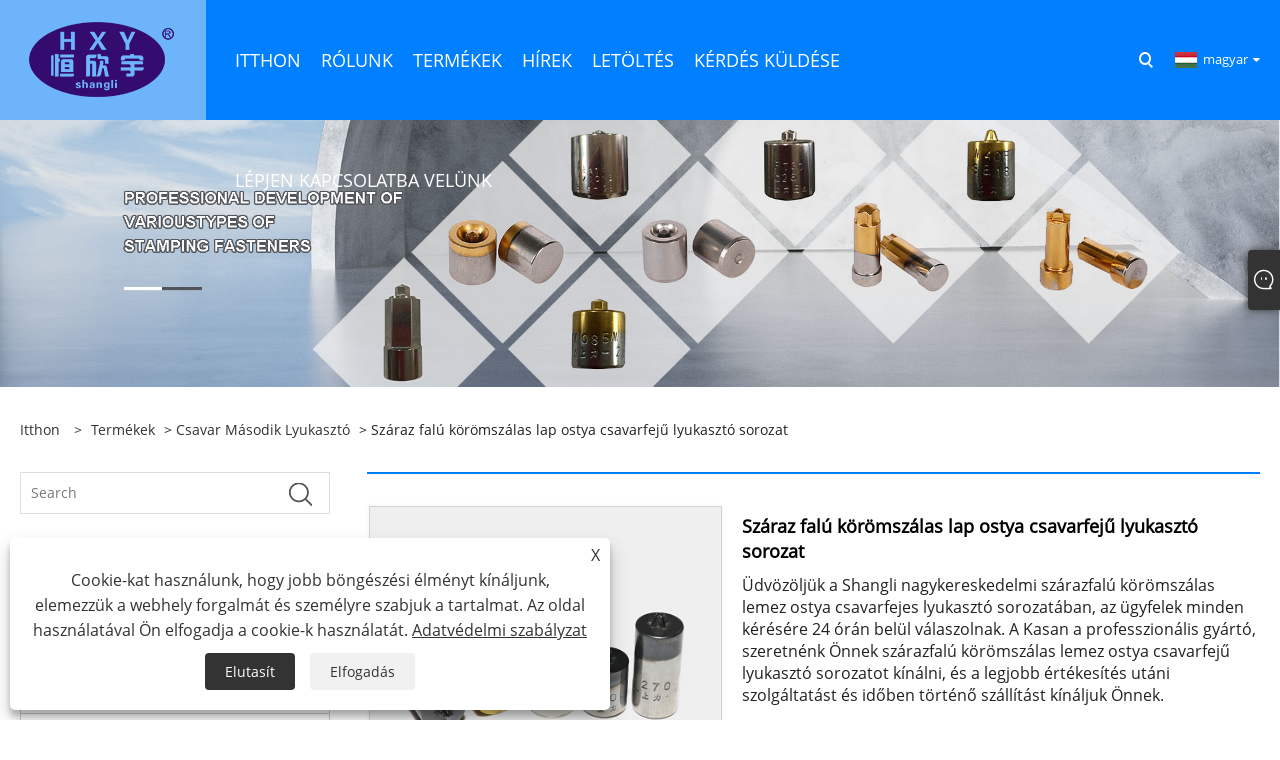

--- FILE ---
content_type: text/html; charset=utf-8
request_url: https://hu.screwpunchmould.com/dry-wall-nail-fiber-board-wafer-screw-head-punch-series.html
body_size: 9098
content:

<!DOCTYPE html>
<html xmlns="https://www.w3.org/1999/xhtml" lang="hu">
<head>
    <meta http-equiv="Content-Type" content="text/html; charset=utf-8">
    <meta name="viewport" content="width=device-width, initial-scale=1, minimum-scale=1, maximum-scale=1">
    
<title>Kínai szárazfalú körömszálas lemez ostya csavarfejes lyukasztó sorozat beszállítói, gyártói - közvetlen gyári ár - Shangli</title>
<meta name="keywords" content="Szárazfalú körömszálas lemez ostya csavarfejes lyukasztó sorozat, Kína, gyártók, beszállítók, gyár, nagykereskedelem, Kínában gyártott, raktáron, testreszabott" />
<meta name="description" content="Nagykereskedelmi száraz falú körömszálas lapos ostya csavarfejű lyukasztó sorozat, Kínában, Shanglitól. Üzemünk egy híres szárazfalú körömszálas lemez ostya csavarfejű lyukasztó sorozat gyártója és beszállítója Kínában. És személyre szabott szolgáltatásokat nyújtunk. Termékeink raktáron vannak." />
<link rel="shortcut icon" href="/upload/7074/20230324202624672565.ico" type="image/x-icon" />
<!-- Google tag (gtag.js) -->
<script async src="https://www.googletagmanager.com/gtag/js?id=G-JGFHVBG7FC"></script>
<script>
  window.dataLayer = window.dataLayer || [];
  function gtag(){dataLayer.push(arguments);}
  gtag('js', new Date());

  gtag('config', 'G-JGFHVBG7FC');
</script>
<link rel="dns-prefetch" href="https://style.trade-cloud.com.cn" />
<link rel="dns-prefetch" href="https://i.trade-cloud.com.cn" />
    <meta name="robots" content="index,follow">
    <meta name="distribution" content="Global" />
    <meta name="googlebot" content="all" />
    <meta property="og:type" content="product" />
    <meta property="og:site_name" content="Haiyan Hengxinyu Mold Co., Ltd.">
    <meta property="og:image" content="https://hu.screwpunchmould.com/upload/7074/dry-wall-nail-fiber-board-wafer-screw-head-punch-series_632544.jpg" />
    <meta property="og:url" content="https://hu.screwpunchmould.com/dry-wall-nail-fiber-board-wafer-screw-head-punch-series.html" />
    <meta property="og:title" content="Száraz falú körömszálas lap ostya csavarfejű lyukasztó sorozat" />
    <meta property="og:description" content="Nagykereskedelmi száraz falú körömszálas lapos ostya csavarfejű lyukasztó sorozat, Kínában, Shanglitól. Üzemünk egy híres szárazfalú körömszálas lemez ostya csavarfejű lyukasztó sorozat gyártója és beszállítója Kínában. És személyre szabott szolgáltatásokat nyújtunk. Termékeink raktáron vannak." />
    
    <link href="https://hu.screwpunchmould.com/dry-wall-nail-fiber-board-wafer-screw-head-punch-series.html" rel="canonical" />
    <link type="text/css" rel="stylesheet" href="/css/owl.carousel.min.css" />
    <link type="text/css" rel="stylesheet" href="/css/owl.theme.default.min.css" />
    <script type="application/ld+json">[
  {
    "@context": "https://schema.org/",
    "@type": "BreadcrumbList",
    "ItemListElement": [
      {
        "@type": "ListItem",
        "Name": "itthon",
        "Position": 1,
        "Item": "https://hu.screwpunchmould.com/"
      },
      {
        "@type": "ListItem",
        "Name": "Termékek",
        "Position": 2,
        "Item": "https://hu.screwpunchmould.com/products.html"
      },
      {
        "@type": "ListItem",
        "Name": "Csavar második lyukasztó",
        "Position": 3,
        "Item": "https://hu.screwpunchmould.com/screw-second-punch"
      },
      {
        "@type": "ListItem",
        "Name": "Száraz falú körömszálas lap ostya csavarfejű lyukasztó sorozat",
        "Position": 4,
        "Item": "https://hu.screwpunchmould.com/dry-wall-nail-fiber-board-wafer-screw-head-punch-series.html"
      }
    ]
  },
  {
    "@context": "http://schema.org",
    "@type": "Product",
    "@id": "https://hu.screwpunchmould.com/dry-wall-nail-fiber-board-wafer-screw-head-punch-series.html",
    "Name": "Száraz falú körömszálas lap ostya csavarfejű lyukasztó sorozat",
    "Image": [
      "https://hu.screwpunchmould.com/upload/7074/dry-wall-nail-fiber-board-wafer-screw-head-punch-series-1578396.jpg",
      "https://hu.screwpunchmould.com/upload/7074/dry-wall-nail-fiber-board-wafer-screw-head-punch-series0-256870.jpg",
      "https://hu.screwpunchmould.com/upload/7074/dry-wall-nail-fiber-board-wafer-screw-head-punch-series1-3393293.jpg"
    ],
    "Description": "Nagykereskedelmi száraz falú körömszálas lapos ostya csavarfejű lyukasztó sorozat, Kínában, Shanglitól. Üzemünk egy híres szárazfalú körömszálas lemez ostya csavarfejű lyukasztó sorozat gyártója és beszállítója Kínában. És személyre szabott szolgáltatásokat nyújtunk. Termékeink raktáron vannak.",
    "Offers": {
      "@type": "AggregateOffer",
      "OfferCount": 1,
      "PriceCurrency": "USD",
      "LowPrice": 0.0,
      "HighPrice": 0.0,
      "Price": 0.0
    }
  }
]</script>
    <link rel="alternate" hreflang="en"  href="https://www.screwpunchmould.com/dry-wall-nail-fiber-board-wafer-screw-head-punch-series.html"/>
<link rel="alternate" hreflang="es"  href="https://es.screwpunchmould.com/dry-wall-nail-fiber-board-wafer-screw-head-punch-series.html"/>
<link rel="alternate" hreflang="pt"  href="https://pt.screwpunchmould.com/dry-wall-nail-fiber-board-wafer-screw-head-punch-series.html"/>
<link rel="alternate" hreflang="ru"  href="https://ru.screwpunchmould.com/dry-wall-nail-fiber-board-wafer-screw-head-punch-series.html"/>
<link rel="alternate" hreflang="fr"  href="https://fr.screwpunchmould.com/dry-wall-nail-fiber-board-wafer-screw-head-punch-series.html"/>
<link rel="alternate" hreflang="ja"  href="https://ja.screwpunchmould.com/dry-wall-nail-fiber-board-wafer-screw-head-punch-series.html"/>
<link rel="alternate" hreflang="de"  href="https://de.screwpunchmould.com/dry-wall-nail-fiber-board-wafer-screw-head-punch-series.html"/>
<link rel="alternate" hreflang="vi"  href="https://vi.screwpunchmould.com/dry-wall-nail-fiber-board-wafer-screw-head-punch-series.html"/>
<link rel="alternate" hreflang="it"  href="https://it.screwpunchmould.com/dry-wall-nail-fiber-board-wafer-screw-head-punch-series.html"/>
<link rel="alternate" hreflang="nl"  href="https://nl.screwpunchmould.com/dry-wall-nail-fiber-board-wafer-screw-head-punch-series.html"/>
<link rel="alternate" hreflang="th"  href="https://th.screwpunchmould.com/dry-wall-nail-fiber-board-wafer-screw-head-punch-series.html"/>
<link rel="alternate" hreflang="pl"  href="https://pl.screwpunchmould.com/dry-wall-nail-fiber-board-wafer-screw-head-punch-series.html"/>
<link rel="alternate" hreflang="ko"  href="https://ko.screwpunchmould.com/dry-wall-nail-fiber-board-wafer-screw-head-punch-series.html"/>
<link rel="alternate" hreflang="sv"  href="https://sv.screwpunchmould.com/dry-wall-nail-fiber-board-wafer-screw-head-punch-series.html"/>
<link rel="alternate" hreflang="hu"  href="https://hu.screwpunchmould.com/dry-wall-nail-fiber-board-wafer-screw-head-punch-series.html"/>
<link rel="alternate" hreflang="ms"  href="https://ms.screwpunchmould.com/dry-wall-nail-fiber-board-wafer-screw-head-punch-series.html"/>
<link rel="alternate" hreflang="bn"  href="https://bn.screwpunchmould.com/dry-wall-nail-fiber-board-wafer-screw-head-punch-series.html"/>
<link rel="alternate" hreflang="da"  href="https://da.screwpunchmould.com/dry-wall-nail-fiber-board-wafer-screw-head-punch-series.html"/>
<link rel="alternate" hreflang="fi"  href="https://fi.screwpunchmould.com/dry-wall-nail-fiber-board-wafer-screw-head-punch-series.html"/>
<link rel="alternate" hreflang="hi"  href="https://hi.screwpunchmould.com/dry-wall-nail-fiber-board-wafer-screw-head-punch-series.html"/>
<link rel="alternate" hreflang="tl"  href="https://tl.screwpunchmould.com/dry-wall-nail-fiber-board-wafer-screw-head-punch-series.html"/>
<link rel="alternate" hreflang="x-default" href="https://www.screwpunchmould.com/dry-wall-nail-fiber-board-wafer-screw-head-punch-series.html"/>

    
<link rel="stylesheet" id="css" type="text/css" href="https://style.trade-cloud.com.cn/Template/205/cyanblue/css/style.css">
<link rel="stylesheet" id="css" type="text/css" href="https://style.trade-cloud.com.cn/Template/205/cyanblue/css/im.css">
<link rel="stylesheet" id="css" type="text/css" href="https://style.trade-cloud.com.cn/Template/205/fonts/iconfont.css">
<link rel="stylesheet" id="css" type="text/css" href="https://style.trade-cloud.com.cn/Template/205/css/links.css">
<link rel="stylesheet" id="css" type="text/css" href="https://style.trade-cloud.com.cn/Template/205/css/mobile.css">
<link rel="stylesheet" type="text/css" href="https://style.trade-cloud.com.cn/Template/205/cyanblue/css/font-awesome.min.css">
<link rel="stylesheet" type="text/css" href="https://style.trade-cloud.com.cn/Template/205/css/language.css">

    <link type="text/css" rel="stylesheet" href="https://style.trade-cloud.com.cn/Template/205/cyanblue/css/product.css" />
    <link rel="stylesheet" type="text/css" href="https://style.trade-cloud.com.cn/Template/205/cyanblue/css/product_mobile.css">
    <link rel="stylesheet" type="text/css" href="/css/poorder.css">
    <link rel="stylesheet" type="text/css" href="/css/jm.css">
    <link href="/css/Z-main.css?t=V1" rel="stylesheet">
    <link href="/css/Z-style.css?t=V1" rel="stylesheet">
    <link href="/css/Z-theme.css?t=V1" rel="stylesheet">
    <script src="https://style.trade-cloud.com.cn/Template/205/js/jquery.min.js"></script>

    <script type="text/javascript" src="https://style.trade-cloud.com.cn/Template/205/js/Z-common1.js"></script>
    <script type="text/javascript" src="https://style.trade-cloud.com.cn/Template/205/js/Z-owl.carousel.js"></script>
    <script type="text/javascript" src="https://style.trade-cloud.com.cn/Template/205/js/cloud-zoom.1.0.3.js"></script>
    <script type="text/javascript" src="/js/book.js?v=0.04"></script>
    <link type="text/css" rel="stylesheet" href="/css/inside.css" />
</head>
<body>
    <div class="container">
        
<header class="web_head index_web_head">
    <section class="head_layer">
        <div class="layout">
            <figure class="logo">
                <a href="/" title="Haiyan Hengxinyu Mold Co., Ltd."><img src="/upload/7074/20230324202615344916.png" alt="Haiyan Hengxinyu Mold Co., Ltd."></a>
            </figure>
            <nav class="nav_wrap">
                <ul class="head_nav">
                    <li><a href="/" title="itthon"><em>itthon</em></a></li><li><a href="/about.html" title="Rólunk"><em>Rólunk</em></a><ul><li><a title="Vállalati profil" href="/about.html"><em>Vállalati profil</em></a></li><li><a title="Vállalati kultúra" href="/about-372345.html"><em>Vállalati kultúra</em></a></li><li><a title="Üzemi berendezések" href="/about-372347.html"><em>Üzemi berendezések</em></a></li><li><a title="Enterprise Honor" href="/about-372349.html"><em>Enterprise Honor</em></a></li></ul></li><li><a href="/products.html" title="Termékek"><em>Termékek</em></a><ul><li><a title="Csavar második lyukasztó" href="/screw-second-punch"><em>Csavar második lyukasztó</em></a></li><li><a title="Csavarfejű, nem szabványos idegen lyukasztó sorozat" href="/screw-header-non-standard-alien-punch-series"><em>Csavarfejű, nem szabványos idegen lyukasztó sorozat</em></a></li><li><a title="Csavarfej lyukasztócsap" href="/screw-header-punch-pin"><em>Csavarfej lyukasztócsap</em></a></li><li><a title="Csavarfejes nyújtórúd-sorozat" href="/screw-header-stretch-rod-series"><em>Csavarfejes nyújtórúd-sorozat</em></a></li></ul></li><li><a href="/news.html" title="hírek"><em>hírek</em></a><ul><li><a title="Vállalati hírek" href="/news-43.html"><em>Vállalati hírek</em></a></li><li><a title="Ipari hírek" href="/news-44.html"><em>Ipari hírek</em></a></li><li><a title="GYIK" href="/news-45.html"><em>GYIK</em></a></li></ul></li><li><a href="/download.html" title="Letöltés"><em>Letöltés</em></a></li><li><a href="/message.html" title="Kérdés küldése"><em>Kérdés küldése</em></a></li><li><a href="/contact.html" title="Lépjen kapcsolatba velünk"><em>Lépjen kapcsolatba velünk</em></a></li>
                </ul>
            </nav>
            <div class="head_right">
                <b id="btn-search" class="btn--search"></b>
                <div class="change-language ensemble">
                    <div class="change-language-title medium-title">
                        <div class="language-flag language-flag-hu"><a title="magyar" href="javascript:;"><b class="country-flag"></b><span>magyar</span> </a></div>
                    </div>
                    <div class="change-language-cont sub-content"></div>
                </div>
            </div>
            <ul class="prisna-wp-translate-seo" id="prisna-translator-seo">
                <li class="language-flag language-flag-en"><a title="English" href="https://www.screwpunchmould.com"><b class="country-flag"></b><span>English</span></a></li><li class="language-flag language-flag-es"><a title="Español" href="//es.screwpunchmould.com"><b class="country-flag"></b><span>Español</span></a></li><li class="language-flag language-flag-pt"><a title="Português" href="//pt.screwpunchmould.com"><b class="country-flag"></b><span>Português</span></a></li><li class="language-flag language-flag-ru"><a title="русский" href="//ru.screwpunchmould.com"><b class="country-flag"></b><span>русский</span></a></li><li class="language-flag language-flag-fr"><a title="Français" href="//fr.screwpunchmould.com"><b class="country-flag"></b><span>Français</span></a></li><li class="language-flag language-flag-ja"><a title="日本語" href="//ja.screwpunchmould.com"><b class="country-flag"></b><span>日本語</span></a></li><li class="language-flag language-flag-de"><a title="Deutsch" href="//de.screwpunchmould.com"><b class="country-flag"></b><span>Deutsch</span></a></li><li class="language-flag language-flag-vi"><a title="tiếng Việt" href="//vi.screwpunchmould.com"><b class="country-flag"></b><span>tiếng Việt</span></a></li><li class="language-flag language-flag-it"><a title="Italiano" href="//it.screwpunchmould.com"><b class="country-flag"></b><span>Italiano</span></a></li><li class="language-flag language-flag-nl"><a title="Nederlands" href="//nl.screwpunchmould.com"><b class="country-flag"></b><span>Nederlands</span></a></li><li class="language-flag language-flag-th"><a title="ภาษาไทย" href="//th.screwpunchmould.com"><b class="country-flag"></b><span>ภาษาไทย</span></a></li><li class="language-flag language-flag-pl"><a title="Polski" href="//pl.screwpunchmould.com"><b class="country-flag"></b><span>Polski</span></a></li><li class="language-flag language-flag-ko"><a title="한국어" href="//ko.screwpunchmould.com"><b class="country-flag"></b><span>한국어</span></a></li><li class="language-flag language-flag-sv"><a title="Svenska" href="//sv.screwpunchmould.com"><b class="country-flag"></b><span>Svenska</span></a></li><li class="language-flag language-flag-hu"><a title="magyar" href="//hu.screwpunchmould.com"><b class="country-flag"></b><span>magyar</span></a></li><li class="language-flag language-flag-ms"><a title="Malay" href="//ms.screwpunchmould.com"><b class="country-flag"></b><span>Malay</span></a></li><li class="language-flag language-flag-bn"><a title="বাংলা ভাষার" href="//bn.screwpunchmould.com"><b class="country-flag"></b><span>বাংলা ভাষার</span></a></li><li class="language-flag language-flag-da"><a title="Dansk" href="//da.screwpunchmould.com"><b class="country-flag"></b><span>Dansk</span></a></li><li class="language-flag language-flag-fi"><a title="Suomi" href="//fi.screwpunchmould.com"><b class="country-flag"></b><span>Suomi</span></a></li><li class="language-flag language-flag-hi"><a title="हिन्दी" href="//hi.screwpunchmould.com"><b class="country-flag"></b><span>हिन्दी</span></a></li><li class="language-flag language-flag-tl"><a title="Pilipino" href="//tl.screwpunchmould.com"><b class="country-flag"></b><span>Pilipino</span></a></li>
            </ul>
        </div>
    </section>
</header>

        <div class="banner page-banner" id="body">
            <div class="page-bannertxt">
                
            </div>
            <img src="/upload/7074/20230325125139827364.jpg" alt="Termékek" />
        </div>

        <div class="block">
            <div class="layout">
                <div class="layout-mobile">
                    <div class="position">
                        <span><a class="home" href="/"> <i class="icon-home">itthon</i></a></span>
                        <span>></span>
                        <a href="/products.html">Termékek</a>  > <a href="/screw-second-punch">Csavar második lyukasztó</a> > Száraz falú körömszálas lap ostya csavarfejű lyukasztó sorozat
                    </div>
                    <div class="product-left">
                        <form class="left-search" action="/products.html" method="get">
                            <input class="search-t" name="search" placeholder="Search" required />
                            <input class="search-b" type="submit" value="">
                        </form>
                        <div class="product-nav">
                            <div class="lefttitle">Termékek</div>
                            <ul>
                                <li><a href="/screw-second-punch">Csavar második lyukasztó</a></li><li><a href="/screw-header-non-standard-alien-punch-series">Csavarfejű, nem szabványos idegen lyukasztó sorozat</a></li><li><a href="/screw-header-punch-pin">Csavarfej lyukasztócsap</a></li><li><a href="/screw-header-stretch-rod-series">Csavarfejes nyújtórúd-sorozat</a></li>
                            </ul>
                        </div>
                        
<div class="product-list">
    <div class="lefttitle">új termékek</div>
    <ul>
        <li><a href="/screw-header-torx-punch-pin.html" title="Csavarfejű Torx lyukasztócsap"><img src="/upload/7074/screw-header-torx-punch-pin_711720.jpg" alt="Csavarfejű Torx lyukasztócsap" title="Csavarfejű Torx lyukasztócsap" ><span>Csavarfejű Torx lyukasztócsap</span></a></li><li><a href="/screw-second-hexagon-punch-series.html" title="Csavar második hatszögletű lyukasztó sorozat"><img src="/upload/7074/screw-second-hexagon-punch-series_213358.jpg" alt="Csavar második hatszögletű lyukasztó sorozat" title="Csavar második hatszögletű lyukasztó sorozat" ><span>Csavar második hatszögletű lyukasztó sorozat</span></a></li><li><a href="/screw-second-square-punch-series.html" title="Csavar második négyszögletes lyukasztó sorozat"><img src="/upload/7074/screw-second-square-punch-series_494626.jpg" alt="Csavar második négyszögletes lyukasztó sorozat" title="Csavar második négyszögletes lyukasztó sorozat" ><span>Csavar második négyszögletes lyukasztó sorozat</span></a></li><li><a href="/dry-wall-nail-fiber-board-wafer-screw-head-punch-series.html" title="Száraz falú körömszálas lap ostya csavarfejű lyukasztó sorozat"><img src="/upload/7074/dry-wall-nail-fiber-board-wafer-screw-head-punch-series_632544.jpg" alt="Száraz falú körömszálas lap ostya csavarfejű lyukasztó sorozat" title="Száraz falú körömszálas lap ostya csavarfejű lyukasztó sorozat" ><span>Száraz falú körömszálas lap ostya csavarfejű lyukasztó sorozat</span></a></li>
        <li><a class="btn" href="/products.html"><span>Minden új termék</span></a></li>
    </ul>
</div>

                    </div>
                    <style type="text/css"></style>
                    <div class="product-right">
                        <div class="shown_products_a">
                            <div class="shown_products_a_left" style="border: none;">
                                <section>



                                    <section class="product-intro"  style="">
                                        <div class="product-view">
                                            <div class="product-image">
                                                <a class="cloud-zoom" id="zoom1" data-zoom="adjustX:0, adjustY:0" href="/upload/7074/dry-wall-nail-fiber-board-wafer-screw-head-punch-series-1578396.jpg" title="Száraz falú körömszálas lap ostya csavarfejű lyukasztó sorozat" ><img src="/upload/7074/dry-wall-nail-fiber-board-wafer-screw-head-punch-series-1578396.jpg" itemprop="image" title="Száraz falú körömszálas lap ostya csavarfejű lyukasztó sorozat" alt="Száraz falú körömszálas lap ostya csavarfejű lyukasztó sorozat" style="width: 100%" /></a>
                                            </div>
                                            <div class="image-additional">
                                                <ul>
                                                    <li  class="current"><a class="cloud-zoom-gallery item" href="/upload/7074/dry-wall-nail-fiber-board-wafer-screw-head-punch-series-1578396.jpg"  title="Száraz falú körömszálas lap ostya csavarfejű lyukasztó sorozat" data-zoom="useZoom:zoom1, smallImage:/upload/7074/dry-wall-nail-fiber-board-wafer-screw-head-punch-series-1578396.jpg"><img src="/upload/7074/dry-wall-nail-fiber-board-wafer-screw-head-punch-series-1578396.jpg" alt="Száraz falú körömszálas lap ostya csavarfejű lyukasztó sorozat" /><img src="/upload/7074/dry-wall-nail-fiber-board-wafer-screw-head-punch-series-1578396.jpg" alt="Száraz falú körömszálas lap ostya csavarfejű lyukasztó sorozat" class="popup"  title="Száraz falú körömszálas lap ostya csavarfejű lyukasztó sorozat" /></a></li><li ><a class="cloud-zoom-gallery item" href="/upload/7074/dry-wall-nail-fiber-board-wafer-screw-head-punch-series0-256870.jpg"  title="Száraz falú körömszálas lap ostya csavarfejű lyukasztó sorozat" data-zoom="useZoom:zoom1, smallImage:/upload/7074/dry-wall-nail-fiber-board-wafer-screw-head-punch-series0-256870.jpg"><img src="/upload/7074/dry-wall-nail-fiber-board-wafer-screw-head-punch-series0-256870.jpg" alt="Száraz falú körömszálas lap ostya csavarfejű lyukasztó sorozat" /><img src="/upload/7074/dry-wall-nail-fiber-board-wafer-screw-head-punch-series0-256870.jpg" alt="Száraz falú körömszálas lap ostya csavarfejű lyukasztó sorozat" class="popup"  title="Száraz falú körömszálas lap ostya csavarfejű lyukasztó sorozat" /></a></li><li ><a class="cloud-zoom-gallery item" href="/upload/7074/dry-wall-nail-fiber-board-wafer-screw-head-punch-series1-3393293.jpg"  title="Száraz falú körömszálas lap ostya csavarfejű lyukasztó sorozat" data-zoom="useZoom:zoom1, smallImage:/upload/7074/dry-wall-nail-fiber-board-wafer-screw-head-punch-series1-3393293.jpg"><img src="/upload/7074/dry-wall-nail-fiber-board-wafer-screw-head-punch-series1-3393293.jpg" alt="Száraz falú körömszálas lap ostya csavarfejű lyukasztó sorozat" /><img src="/upload/7074/dry-wall-nail-fiber-board-wafer-screw-head-punch-series1-3393293.jpg" alt="Száraz falú körömszálas lap ostya csavarfejű lyukasztó sorozat" class="popup"  title="Száraz falú körömszálas lap ostya csavarfejű lyukasztó sorozat" /></a></li>
                                                </ul>
                                            </div>
                                        </div>
                                        <script>nico_cloud_zoom();</script>
                                    </section>

                                    





                                </section>  
                            </div>
                            <div class="shown_products_a_right">
                                <h1>Száraz falú körömszálas lap ostya csavarfejű lyukasztó sorozat</h1>
                                
                                
                                <p>Üdvözöljük a Shangli nagykereskedelmi szárazfalú körömszálas lemez ostya csavarfejes lyukasztó sorozatában, az ügyfelek minden kérésére 24 órán belül válaszolnak. A Kasan a professzionális gyártó, szeretnénk Önnek szárazfalú körömszálas lemez ostya csavarfejű lyukasztó sorozatot kínálni, és a legjobb értékesítés utáni szolgáltatást és időben történő szállítást kínáljuk Önnek.</p><h4><a href="#send">Kérdés küldése</a></h4>
                                

                                <div class="Ylink">
                                    <ul>
                                        
                                    </ul>
                                </div>
                                <div style="height: 20px; overflow: hidden; float: left; width: 100%;"></div>
                                <div class="a2a_kit a2a_kit_size_32 a2a_default_style">
                                    <a class="a2a_dd" href="https://www.addtoany.com/share"></a>
                                    <a class="a2a_button_facebook"></a>
                                    <a class="a2a_button_twitter"></a>
                                    <a class="a2a_button_pinterest"></a>
                                    <a class="a2a_button_linkedin"></a>
                                </div>
                                <script async src="https://static.addtoany.com/menu/page.js"></script>
                            </div>
                        </div>
                        <div class="shown_products_b">
                            <div class="shown_products_b_a">
                                <div class="op">
                                    <div class="descr">termékleírás</div>
                                </div>
                                <div class="opt">
                                    <div id="Descrip">
                                        <p>A Shangli, mint az egyik professzionális kínai szárazfali körömszálas lap ostyacsavarfejű lyukasztó sorozat gyártója és a kínai szárazfalú körömszálas lap ostyacsavarfejes lyukasztósorozat gyára, erős erővel és teljes körű menedzsmenttel rendelkezünk. Emellett saját exportengedéllyel is rendelkezünk. Elsősorban szárazfalú körömszálas lapok ostyafejű lyukasztósorozatának készítésével foglalkozunk, és így tovább. Ragaszkodunk a minőségorientáltság és az ügyfél-prioritás elvéhez, őszintén várjuk leveleiket, hívásaikat, üzleti együttműködésre irányuló vizsgálataikat. Mindig magas színvonalú szolgáltatásainkról biztosítunk. Ez a Shangli száraz fali csavarfejű lyukasztó A precíziós bélyegzés élettartama 100 000 csavar, tartós és olcsó, A felületkezelés sárga titán, fekete titán vagy sima. és ez a klasszikus termékünk, stabil minőség, gyors szállítás, megfelel az ügyfelek igényeinek.</p>
<p>
	<br />
</p>
<h4>Szárazfalú körömszálas lemez ostya csavarfejű lyukasztó sorozat leírása</h4>
<p>Származási hely: Jiaxing, Kína (szárazföld)</p>
<p>Márkanév: Shangli</p>
<p>Modellszám: Száraz fali csavarfejű lyukasztó</p>
<p>Anyaga: keményfém, HSS G99 F99 M42</p>
<p>Felületkezelés: TiCN, TiN, Aitain, Ticrn, nitridált,</p>
<p>Tűrés: 0,003-0,01 mm</p>
<p>Keménység: 60-62HRC</p>
<p>Géptípus: lyukasztógép</p>
<p>Minősítés: ISO9001:2008</p>
<p>
	<br />
</p>
<p>
	<img src="https://i.trade-cloud.com.cn/upload/7074/image/20230324/dry-wall-nail-fiber-board-wafer-screw-head-punch-series_96401.jpg" alt="" /><img src="https://i.trade-cloud.com.cn/upload/7074/image/20230324/dry-wall-nail-fiber-board-wafer-screw-head-punch-series2_58751.jpg" alt="" /> 
</p>
<p>
	<br />
</p><div class="productsTags"> Hot Tags: Szárazfalú körömszálas lemez ostya csavarfejes lyukasztó sorozat, Kína, gyártók, beszállítók, gyár, nagykereskedelem, Kínában gyártott, raktáron, testreszabott</div>
                                    </div>
                                </div>
                            </div>
                            <div class="shown_products_b_a" style="display:none;">
                                <div class="op">
                                    <div class="descr">Termékcímke</div>
                                </div>
                                <div class="opt" id="proabout">
                                    
                                </div>
                            </div>
                            <div class="shown_products_b_a">
                                <div class="op" style="">
                                    <div class="descr">Kapcsolódó kategória</div>
                                </div>
                                <div class="opt" style="">
                                    <h3><a href="/screw-second-punch" title="Csavar második lyukasztó">Csavar második lyukasztó</a></h3><h3><a href="/screw-header-non-standard-alien-punch-series" title="Csavarfejű, nem szabványos idegen lyukasztó sorozat">Csavarfejű, nem szabványos idegen lyukasztó sorozat</a></h3><h3><a href="/screw-header-punch-pin" title="Csavarfej lyukasztócsap">Csavarfej lyukasztócsap</a></h3><h3><a href="/screw-header-stretch-rod-series" title="Csavarfejes nyújtórúd-sorozat">Csavarfejes nyújtórúd-sorozat</a></h3>
                                </div>
                                <div id="send" class="opt">
                                    <div class="op">
                                      <div class="descr">Kérdés küldése</div>
                                    </div>
                                    <div class="opt_pt">
                                        Kérdését az alábbi űrlapon adja meg. 24 órán belül válaszolunk.
                                    </div>
                                    <div id="form1">
                                        <div class="plane-body">
                                            <input name="category" id="category" value="72" type="hidden">
                                            <input name="dir" value="after-sale-support" type="hidden">
                                            <div class="form-group" id="form-group-6">
                                                <input class="form-control" id="title" name="subject" required placeholder="Tantárgy*" value="Száraz falú körömszálas lap ostya csavarfejű lyukasztó sorozat" maxlength="150" type="text">
                                            </div>
                                            <div class="form-group" id="form-group-6">
                                                <input class="form-control" id="Company" name="company" maxlength="150" required placeholder="Vállalat" type="text">
                                            </div>
                                            <div class="form-group" id="form-group-6">
                                                <input class="form-control" id="Email" name="Email" maxlength="100" required placeholder="Email*" type="email">
                                            </div>
                                            <div class="form-group" id="form-group-11">
                                                <input class="form-control" id="name" maxlength="45" name="name" required placeholder="Név*" type="text">
                                            </div>
                                            <div class="form-group" id="form-group-12">
                                                <input class="form-control" id="tel" maxlength="45" name="tel" required placeholder="Tel / WhatsApp" type="text">
                                            </div>
                                            <div class="form-group" id="form-group-14">
                                                <textarea class="form-control" name="content" id="content" placeholder="Tartalom*"></textarea>
                                            </div>
                                            <div class="form-group col-l-1" style="position: relative; display:none;">
                                                <input class="form-control" type="text" id="code" name="code" value="1" maxlength="5" placeholder="*" />
                                                <img src="/VerifyCodeImg.aspx" id="codeimg" alt="Click Refresh verification code" title="Click Refresh verification code" onclick="ReGetVerifyCode('codeimg')" style="position: absolute; right: 0; top: 50%; margin: 0; transform: translate(-50%, -50%);" />
                                            </div>
                                            <div class="form-group" id="form-group-4">
                                                <input name="action" value="addmesy" type="hidden">
                                                <input value="Beküldés" name="cmdOk" class="btn btn-submit" onclick="validate11()" type="submit">
                                            </div>
                                        </div>
                                        <style>
                                            input::placeholder{
                                                color: #787878;
                                            }
                                        </style>
                                        <script>
                                            
                                            function validate11() {
                                                var strName, strTitle, strCompany, strTel, strEmail, strContent, strYzm;
                                                strName = $("#name").val();
                                                strTitle = $("#title").val();
                                                strCompany = $("#Company").val();
                                                strTel = $("#tel").val();
                                                strEmail = $("#Email").val();
                                                strContent = $("#content").val();
                                                strYzm = $("#code").val();

                                                if (strTitle == "") {
                                                    if (true) {
                                                        $("#title").focus();
                                                        return false;
                                                    }
                                                }
                                                if (strCompany == "") {
                                                    if (false) {
                                                        $("#Company").focus();
                                                        return false;
                                                    }
                                                }
                                                if (strEmail == "") {
                                                    if (true) {
                                                        $("#Email").focus();
                                                        return false;
                                                    }
                                                } else {
                                                    var myreg = /^[\w!#$%&'*+/=?^_`{|}~-]+(?:\.[\w!#$%&'*+/=?^_`{|}~-]+)*@(?:[\w](?:[\w-]*[\w])?\.)+[\w](?:[\w-]*[\w])?/;
                                                    if (!myreg.test(strEmail)) {
                                                        $("#Email").focus();
                                                        return false;
                                                    }
                                                }
                                                if (strName == "") {
                                                    if (true) {
                                                        $("#name").focus();
                                                        return false;
                                                    }
                                                }
                                                if (strTel == "") {
                                                    if (false) {
                                                        $("#tel").focus();
                                                        return false;
                                                    }
                                                }

                                                if (strContent == "") {
                                                    if (true) {
                                                        $("#content").focus();
                                                        return false;
                                                    }
                                                }

                                                if (strYzm == "") {
                                                    $("#code").focus();
                                                    return false;
                                                }

                                                SendBook_New(126, strName, strTitle, strCompany, strTel, strEmail, strContent, strYzm);
                                            }
                                        </script>
                                    </div>
                                </div>
                            </div>

                            <div class="shown_products_b_a" style="">
                                <div class="op">
                                    <div class="descr">Kapcsolódó termékek</div>
                                </div>
                                <div class="opt" id="AboutPro">
                                    <h3><a href="/fiberboard-nail-screw-second-punch-series.html" class="proli1" title="Farostlemez körömcsavar második lyukasztó sorozat"><img src="/upload/7074/fiberboard-nail-screw-second-punch-series_50022.jpg" alt="Farostlemez körömcsavar második lyukasztó sorozat" title="Farostlemez körömcsavar második lyukasztó sorozat" onerror="this.src='https://i.trade-cloud.com.cn/images/noimage.gif'" /></a><a href="/fiberboard-nail-screw-second-punch-series.html" class="proli2" title="Farostlemez körömcsavar második lyukasztó sorozat">Farostlemez körömcsavar második lyukasztó sorozat</a></h3><h3><a href="/screw-second-plum-punch-series.html" class="proli1" title="Csavar második szilvalyukasztó sorozat"><img src="/upload/7074/screw-second-plum-punch-series_391847.jpg" alt="Csavar második szilvalyukasztó sorozat" title="Csavar második szilvalyukasztó sorozat" onerror="this.src='https://i.trade-cloud.com.cn/images/noimage.gif'" /></a><a href="/screw-second-plum-punch-series.html" class="proli2" title="Csavar második szilvalyukasztó sorozat">Csavar második szilvalyukasztó sorozat</a></h3><h3><a href="/factory-screw-second-punch.html" class="proli1" title="gyári csavar második lyukasztó"><img src="/upload/7074/factory-screw-second-punch_469706.jpg" alt="gyári csavar második lyukasztó" title="gyári csavar második lyukasztó" onerror="this.src='https://i.trade-cloud.com.cn/images/noimage.gif'" /></a><a href="/factory-screw-second-punch.html" class="proli2" title="gyári csavar második lyukasztó">gyári csavar második lyukasztó</a></h3><h3><a href="/high-quality-screw-second-punch.html" class="proli1" title="kiváló minőségű csavaros második lyukasztó"><img src="/upload/7074/high-quality-screw-second-punch_593210.jpg" alt="kiváló minőségű csavaros második lyukasztó" title="kiváló minőségű csavaros második lyukasztó" onerror="this.src='https://i.trade-cloud.com.cn/images/noimage.gif'" /></a><a href="/high-quality-screw-second-punch.html" class="proli2" title="kiváló minőségű csavaros második lyukasztó">kiváló minőségű csavaros második lyukasztó</a></h3><h3><a href="/screw-second-square-punch-series.html" class="proli1" title="Csavar második négyszögletes lyukasztó sorozat"><img src="/upload/7074/screw-second-square-punch-series_494626.jpg" alt="Csavar második négyszögletes lyukasztó sorozat" title="Csavar második négyszögletes lyukasztó sorozat" onerror="this.src='https://i.trade-cloud.com.cn/images/noimage.gif'" /></a><a href="/screw-second-square-punch-series.html" class="proli2" title="Csavar második négyszögletes lyukasztó sorozat">Csavar második négyszögletes lyukasztó sorozat</a></h3><h3><a href="/screw-second-hexagon-punch-series.html" class="proli1" title="Csavar második hatszögletű lyukasztó sorozat"><img src="/upload/7074/screw-second-hexagon-punch-series_213358.jpg" alt="Csavar második hatszögletű lyukasztó sorozat" title="Csavar második hatszögletű lyukasztó sorozat" onerror="this.src='https://i.trade-cloud.com.cn/images/noimage.gif'" /></a><a href="/screw-second-hexagon-punch-series.html" class="proli2" title="Csavar második hatszögletű lyukasztó sorozat">Csavar második hatszögletű lyukasztó sorozat</a></h3>
                                </div>
                            </div>


                        </div>
                    </div>
                    <div style="clear: both;"></div>
                </div>
            </div>
        </div>

        <script type="text/javascript">
            $(".block .product-left .product-nav ul span").each(function () {
                $(this).click(function () {
                    if ($(this).siblings("ul").css("display") == "none") {
                        $(this).css("background-image", "url(https://i.trade-cloud.com.cn/NewImages/images/product_02.png)");
                        $(this).siblings("ul").slideDown(500);

                    } else {
                        $(this).css("background-image", "url(https://i.trade-cloud.com.cn/NewImages/images/product_01.png)");
                        $(this).siblings("ul").slideUp(500);
                    }
                })
            });
            $(".block .product-left .product-list h3").click(function () {
                if ($(this).siblings("ul").css("display") == "none") {
                    $(this).siblings("ul").slideDown(500);
                } else {
                    $(this).siblings("ul").slideUp(500);
                }
            });
			$(".lefttitle").click(function(){
		$(".product-list").toggleClass("bnu");
		});
	
        </script>



        
<footer class="web_footer">
    <div class="foot_service">
        <div class="layout">
            <div class="foot_items flex_row">
                <nav class="foot_item">
                    <div class="foot_item_hd">
                        <h2 class="title">
                            Lépjen kapcsolatba velünk</h2>
                    </div>
                    <div class="foot_item_bd">
                        <ul class="foot_contact_list">
                            <li class="contact_item"><div class="contact_txt"><span class="item_label">Tel</span><span class="item_val"><a href="tel://+86-573-86961355">+86-573-86961355</a></span></div></li><li class="contact_item"><div class="contact_txt"><span class="item_label">Cím</span><span class="item_val">Kerek város nyugati útja, Wuyuan utca, Haiyan megye</span></div></li><li class="contact_item"><div class="contact_txt"><span class="item_label">Email</span><span class="item_val"><a href="/message.html">hengxinyu_anna@126.com</a></span></div></li>
                        </ul>
                    </div>
                </nav>
                <nav class="foot_item">
                    <div class="foot_item_hd">
                        <h2 class="title">
                            Termékek</h2>
                    </div>
                    <div class="foot_item_bd">
                        <ul class="foot_txt_list">
                            <li><a title="Csavar második lyukasztó" href="/screw-second-punch">Csavar második lyukasztó</a></li><li><a title="Csavarfejű, nem szabványos idegen lyukasztó sorozat" href="/screw-header-non-standard-alien-punch-series">Csavarfejű, nem szabványos idegen lyukasztó sorozat</a></li><li><a title="Csavarfej lyukasztócsap" href="/screw-header-punch-pin">Csavarfej lyukasztócsap</a></li><li><a title="Csavarfejes nyújtórúd-sorozat" href="/screw-header-stretch-rod-series">Csavarfejes nyújtórúd-sorozat</a></li>
                        </ul>
                        <ul class="foot_sns">
                            <li><a href="https://www.facebook.com/profile.php?id=61556826092425" target="_blank" rel="nofollow" class="facebook" title="Facebook"><span class="iconfont icon-Facebook"></span></a></li><li><a href="https://www.linkedin.com/feed/" target="_blank" rel="nofollow" class="linkedin" title="Linkedin"><span class="iconfont icon-in"></span></a></li><li><a href="https://api.whatsapp.com/send?phone=8617857014580&text=Hello" target="_blank" rel="nofollow" class="Whatsapp" title="Whatsapp"><span class="iconfont icon-whatsapp"></span></a></li><li><a href="https://www.tiktok.com/@hengxinyu_mould" target="_blank" rel="nofollow" class="tiktok" title="Tiktok"><span class="iconfont icon-tiktok"></span></a></li>
                        </ul>
                    </div>
                </nav>
                <nav class="foot_item">
                    <div class="foot_item_hd">
                        <div class="foot_logo">
                            <img src="/upload/7074/20230324202615344916.png" alt="Haiyan Hengxinyu Mold Co., Ltd.">
                        </div>
                    </div>
                    <div class="foot_item_bd">
                        <ul class="foot_nav">
                            <li><a href="/">itthon</a></li><li><a href="/about.html">Rólunk</a></li><li><a href="/products.html">Termékek</a></li><li><a href="/news.html">hírek</a></li><li><a href="/download.html">Letöltés</a></li><li><a href="/message.html">Kérdés küldése</a></li><li><a href="/contact.html">Lépjen kapcsolatba velünk</a></li>
                        </ul>
                        <div class="copyright">
                            <p>
                                Copyright © 2023 Haiyan Hengxinyu Mold Co., Ltd. - Csavaros második lyukasztó, csavarfej Nem szabványos idegen lyukasztó sorozat, csavarfejű lyukasztócsap - Minden jog fenntartva.
                            </p>
                        </div>
                        <ul class="foot-link">
                            <li><a href="/links.html">Links</a></li>
                            <li><a href="/sitemap.html">Sitemap</a></li>
                            <li><a href="/rss.xml">RSS</a></li>
                            <li><a href="/sitemap.xml">XML</a></li>
                            <li><a href="/privacy-policy.html" rel="nofollow" target="_blank">Adatvédelmi szabályzat</a></li>
                            
                        </ul>
                    </div>
                </nav>
            </div>
        </div>
    </div>
</footer>
<style>

.index_company_intr .company_intr_desc {
    max-height: none;
    text-overflow: ellipsis;
    display: -webkit-box;
    -webkit-line-clamp: 8;
    -webkit-box-orient: vertical;
}
.block .classes .contact {
    font-size: 16px;
    line-height: 2;
}
.index_product .product_item .item_title a {
    height: 3em;
}
.img4 img{
width:24%;
margin:10px 0.5% !important;
}
.img4 img:hover>.img4 img {
    transform: scale(1.12);
    -webkit-transform: scale(1.12);
}
.index_product .product_item .item_desc {
    text-overflow: ellipsis;
    display: -webkit-box;
    -webkit-line-clamp: 4;
    -webkit-box-orient: vertical;
}
#Descrip{
line-height:1.8;
font-size:14px;
color:#333;

}

#Descrip h4{
font-size:16px;
color:#333;
font-weight:bold;
margin:8px 0;
}

#Descrip td{
padding:3px;
}
#Descrip td p{
font-size:14px;
color:#333;
}
#Descrip img{
width:49.6%;
margin:10px 0.2%;
}
#Descrip table{
width:100%;
margin:10px 0;
border-collapse:collapse;
}
@media screen and (max-width:769px){
#Descrip table{
width:100%;
display:block;
overflow-x:auto;
}
#Descrip img{
width:99.6%;
}
}
</style><script id="test" type="text/javascript"></script><script type="text/javascript">document.getElementById("test").src="//www.screwpunchmould.com/IPCount/stat.aspx?ID=7074";</script>
    </div>
    


<link href="/OnlineService/11/css/im.css" rel="stylesheet" />
<div class="im">
    <style>
        img {
            border: none;
            max-width: 100%;
        }
    </style>
    <label class="im-l" for="select"><i class="iconfont icon-xiaoxi21"></i></label>
    <input type="checkbox" id="select">
    <div class="box">
        <ul>
          <li><a class="ri_Email" href="/message.html" title="hengxinyu_anna@126.com" target="_blank"><img style="width:25px;" src="/OnlineService/11/images/e-mail.webp" alt="E-mail" /><span>Manager Feng</span></a></li><li><a class="ri_Teams" href="8613656611831" title="8613656611831" target="_blank"><img style="width:25px;" src="/OnlineService/11/images/teams.webp" alt="Skype" /><span>Manager Feng</span></a></li> 
            <li style="padding:5px"><img src="/upload/7074/20230406154525246668.png" alt="QR" /></li>
        </ul>
    </div>
</div>




<div class="web-search">
    <b id="btn-search-close" class="btn--search-close"></b>
    <div style="width: 100%">
        <div class="head-search">
            <form class="" action="/products.html">
                <input class="search-ipt" name="search" placeholder="Kezdje el gépelni ...">
                <input class="search-btn" type="button">
                <span class="search-attr">Nyomja meg az Enter gombot a kereséshez vagy az ESC -hez a bezáráshoz</span>
            </form>
        </div>
    </div>
</div>
<script src="https://style.trade-cloud.com.cn/Template/205/js/common.js"></script>
<script type="text/javascript">
    $(function () {
        $(".privacy-close").click(function () {
            $("#privacy-prompt").css("display", "none");
        });
    });
</script>
<div class="privacy-prompt" id="privacy-prompt">
    <div class="privacy-close">X</div>
    <div class="text">
        Cookie-kat használunk, hogy jobb böngészési élményt kínáljunk, elemezzük a webhely forgalmát és személyre szabjuk a tartalmat. Az oldal használatával Ön elfogadja a cookie-k használatát.
        <a href="/privacy-policy.html" rel='nofollow' target="_blank">Adatvédelmi szabályzat</a>
    </div>
    <div class="agree-btns">
        <a class="agree-btn" onclick="myFunction()" id="reject-btn" href="javascript:;">Elutasít
        </a>
        <a class="agree-btn" onclick="closeclick()" style="margin-left: 15px;" id="agree-btn" href="javascript:;">Elfogadás
        </a>
    </div>
</div>
<link href="/css/privacy.css" rel="stylesheet" type="text/css" />
<script src="/js/privacy.js"></script>

<script defer src="https://static.cloudflareinsights.com/beacon.min.js/vcd15cbe7772f49c399c6a5babf22c1241717689176015" integrity="sha512-ZpsOmlRQV6y907TI0dKBHq9Md29nnaEIPlkf84rnaERnq6zvWvPUqr2ft8M1aS28oN72PdrCzSjY4U6VaAw1EQ==" data-cf-beacon='{"version":"2024.11.0","token":"ea843b9bcb354029b91df4f69ba913fc","r":1,"server_timing":{"name":{"cfCacheStatus":true,"cfEdge":true,"cfExtPri":true,"cfL4":true,"cfOrigin":true,"cfSpeedBrain":true},"location_startswith":null}}' crossorigin="anonymous"></script>
</body>
</html>
